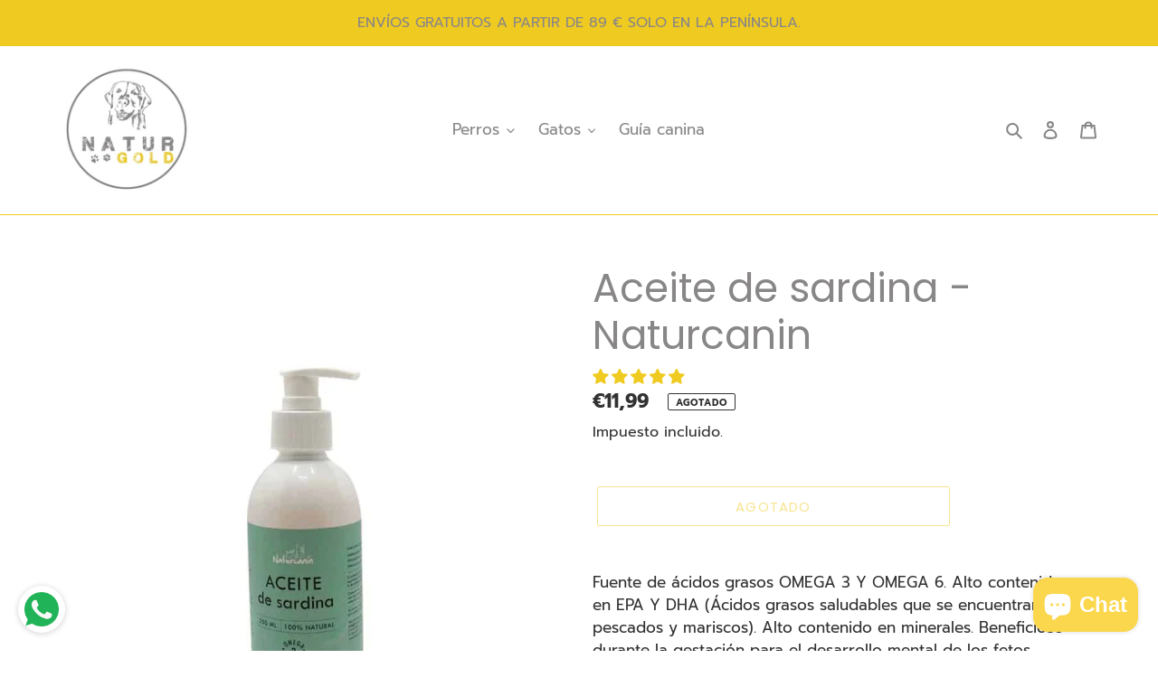

--- FILE ---
content_type: application/javascript; charset=utf-8
request_url: https://recommendations.loopclub.io/v2/storefront/template/?product_id=7837632331990&theme_id=118162129045&page=naturgold.es%2Fproducts%2Faceite-de-sardina-naturcanin&r_type=product&r_id=7837632331990&page_type=product_page&currency=EUR&shop=naturgold-mascotas.myshopify.com&theme_store_id=796&locale=es&screen=desktop&qs=%7B%7D&cbt=true&cbs=true&callback=jsonp_callback_82414
body_size: 170
content:
jsonp_callback_82414({"visit_id":"1768906432-2f26bcc6-9daa-4f79-a5a4-95c2209296c0","widgets":[],"product":{},"shop":{"id":19009,"domain":"naturgold.es","name":"naturgold-mascotas.myshopify.com","currency":"EUR","currency_format":"€{{amount_with_comma_separator}}","css":"","show_compare_at":true,"enabled_presentment_currencies":["EUR"],"extra":{},"product_reviews_app":null,"swatch_app":null,"js":"","translations":{},"analytics_enabled":[],"pixel_enabled":false},"theme":{},"user_id":"1768906432-0948ac95-9961-4bf3-8f80-fa4036492e93"});